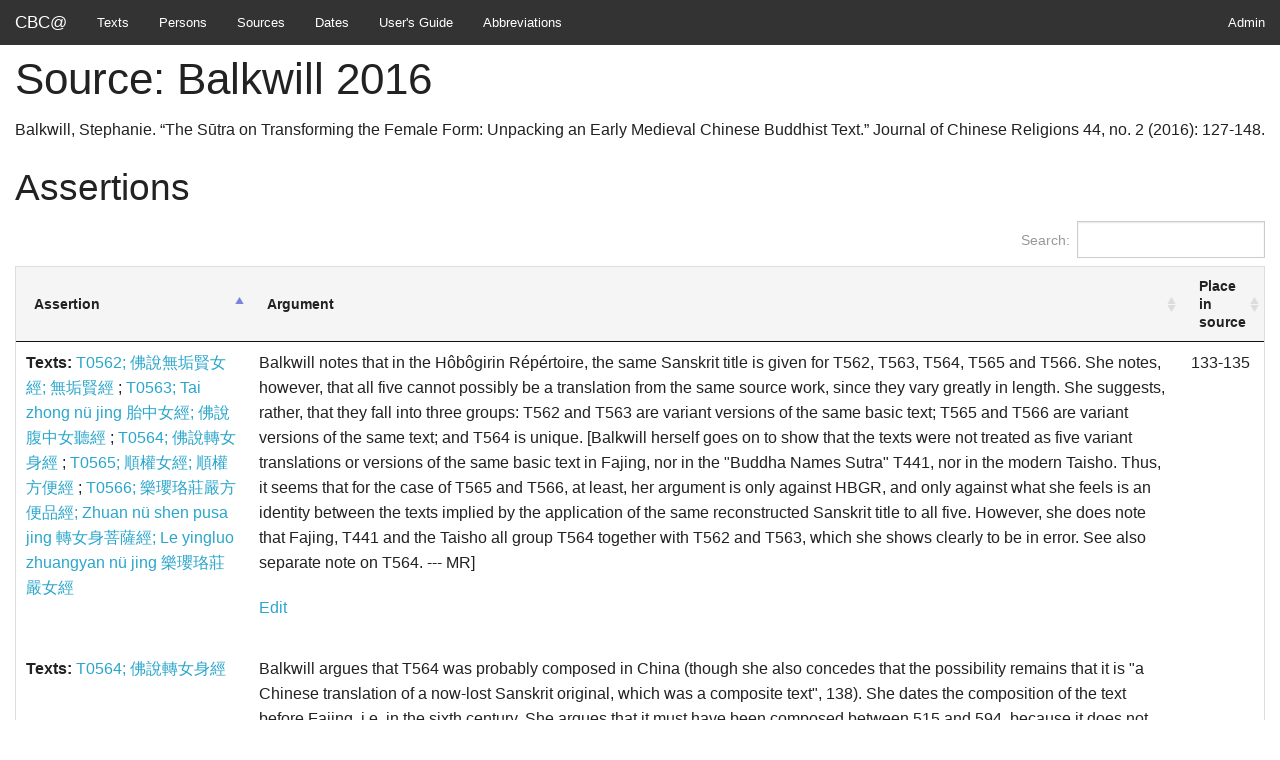

--- FILE ---
content_type: text/html; charset=utf-8
request_url: https://dazangthings.nz/cbc/source/395/
body_size: 3503
content:

<!DOCTYPE html>
<!--[if IE 9]><html class="lt-ie10" lang="en" > <![endif]-->
<html class="no-jas" lang="en">
  <head>
    <meta name="viewport" content="width=device-width, initial-scale=1.0">
    <title>CBC@: Source: Balkwill 2016</title>
    
    <link rel="stylesheet" href="/static/foundation/css/normalize.css">
    <link rel="stylesheet" href="/static/foundation/css/foundation.css">
    <link rel="stylesheet" href="//cdn.datatables.net/1.10.7/css/jquery.dataTables.css">
    <link rel="stylesheet" href="//cdn.datatables.net/plug-ins/1.10.7/integration/foundation/dataTables.foundation.css">
    <link rel="stylesheet" href="/static/css/site.css">
    
    
    <script src="/static/foundation/js/vendor/modernizr.js"></script>
    <!-- Global site tag (gtag.js) - Google Analytics -->
    <script async="async" src="https://www.googletagmanager.com/gtag/js?id=UA-61745788-1"></script>
    <script>
      window.dataLayer = window.dataLayer || [];
      function gtag(){dataLayer.push(arguments);}
      gtag('js', new Date());
      var options = {};
      if (location.hostname != 'dazangthings.nz') {
        options['send_page_view'] = false;
      }
      gtag('config', 'UA-61745788-1', options);
    </script>
    
  </head>
  <body>
  
    
    <nav class="top-bar" data-topbar>
      <ul class="title-area">
        <li class="name">
          <h1><a href="/cbc/" title="Chinese Buddhist Canonical Attributions home">CBC@</a></h1>
        </li>
        <li class="toggle-topbar menu-icon"><a href="#"><span>Menu</span></a></li>
      </ul>

      <section class="top-bar-section">
        <ul class="right">
          <li><a href="/admin/">Admin</a></li>
        </ul>

        <ul class="left">
          <li><a href="/cbc/text/">Texts</a></li>
          <li><a href="/cbc/person/">Persons</a></li>
          <li><a href="/cbc/source/">Sources</a></li>
          <li><a href="/cbc/date/">Dates</a></li>
          <li><a href="/cbc-guide/">User's Guide</a></li>
          <li><a href="/cbc-guide/abbreviations/">Abbreviations</a></li>
        </ul>
      </section>
    </nav>
    
    <div class="row full-width">
      <div class="small-12 columns">
        
<header>
  <h1>Source: Balkwill 2016</h1>
</header>

<p>Balkwill, Stephanie. “The Sūtra on Transforming the Female Form: Unpacking an Early Medieval Chinese Buddhist Text.” Journal of Chinese Religions 44, no. 2 (2016): 127-148.</p>



<h2>Assertions</h2>

<table id="assertion-table">
  <thead>
    <tr>
      <th scope="col">Assertion</th>
      <th scope="col">Argument</th>
      <th scope="col">Place in source</th>
      <th scope="col" style="display: none;">Search</th>
    </tr>
  </thead>
  <tbody>
    
    
    <tr>
      <td>
        <ul class="no-bullet">
          <li><span class="assertion-property-title">Texts:</span> 
            <a href="/cbc/text/744/">T0562; 佛說無垢賢女經; 無垢賢經</a>
            ; 
            
            <a href="/cbc/text/745/">T0563; Tai zhong nü jing 胎中女經; 佛說腹中女聽經</a>
            ; 
            
            <a href="/cbc/text/646/">T0564; 佛說轉女身經</a>
            ; 
            
            <a href="/cbc/text/722/">T0565; 順權女經; 順權方便經</a>
            ; 
            
            <a href="/cbc/text/716/">T0566; 樂瓔珞莊嚴方便品經; Zhuan nü shen pusa jing 轉女身菩薩經; Le yingluo zhuangyan nü jing 樂瓔珞莊嚴女經</a>
            
            
          </li>
          


          


          


          

        </ul>
      </td>
      <td><p>Balkwill notes that in the Hôbôgirin Répértoire, the same Sanskrit title is given for T562, T563, T564, T565 and T566. She notes, however, that all five cannot possibly be a translation from the same source work, since they vary greatly in length. She suggests, rather, that they fall into three groups: T562 and T563 are variant versions of the same basic text; T565 and T566 are variant versions of the same text; and T564 is unique. [Balkwill herself goes on to show that the texts were not treated as five variant translations or versions of the same basic text in Fajing, nor in the &quot;Buddha Names Sutra&quot; T441, nor in the modern Taisho. Thus, it seems that for the case of T565 and T566, at least, her argument is only against HBGR, and only against what she feels is an identity between the texts implied by the application of the same reconstructed Sanskrit title to all five. However, she does note that Fajing, T441 and the Taisho all group T564 together with T562 and T563, which she shows clearly to be in error. See also separate note on T564. --- MR]</p>
        <p><a href="/admin/attribution/propertyassertion/6213/change/">Edit</a></p>
      </td>
      <td><p>133-135</p></td>
      <td style="display: none;">Balkwill notes that in the Hobogirin Repertoire, the same Sanskrit title is given for T562, T563, T564, T565 and T566. She notes, however, that all five cannot possibly be a translation from the same source work, since they vary greatly in length. She suggests, rather, that they fall into three groups: T562 and T563 are variant versions of the same basic text; T565 and T566 are variant versions of the same text; and T564 is unique. [Balkwill herself goes on to show that the texts were not treated as five variant translations or versions of the same basic text in Fajing, nor in the &quot;Buddha Names Sutra&quot; T441, nor in the modern Taisho. Thus, it seems that for the case of T565 and T566, at least, her argument is only against HBGR, and only against what she feels is an identity between the texts implied by the application of the same reconstructed Sanskrit title to all five. However, she does note that Fajing, T441 and the Taisho all group T564 together with T562 and T563, which she shows clearly to be in error. See also separate note on T564. --- MR]  T0562; 佛說無垢賢女經; 無垢賢經 T0563; Tai zhong nu jing 胎中女經; 佛說腹中女聽經 T0564; 佛說轉女身經 T0565; 順權女經; 順權方便經 T0566; 樂瓔珞莊嚴方便品經; Zhuan nu shen pusa jing 轉女身菩薩經; Le yingluo zhuangyan nu jing 樂瓔珞莊嚴女經 </td>
    </tr>
    
    
    
    <tr>
      <td>
        <ul class="no-bullet">
          <li><span class="assertion-property-title">Texts:</span> 
            <a href="/cbc/text/646/">T0564; 佛說轉女身經</a>
            
            
          </li>
          


          


          


          

        </ul>
      </td>
      <td><p>Balkwill argues that T564 was probably composed in China (though she also concedes that the possibility remains that it is &quot;a Chinese translation of a now-lost Sanskrit original, which was a composite text&quot;, 138). She dates the composition of the text before Fajing, i.e. in the sixth century. She argues that it must have been composed between 515 and 594, because it does not appear in CSZJJ, but first appears in the catalogues in Fajing. She also notes that its title appears in the Fo ming jing T441, which (if the title indeed refers to the same text) would make T441 a terminus ante quem.</p>

<p>Balkwill shows that T564 draws quite extensively on three sources probably already extant in Chinese translation at that time: the Drumakinnararājaparipṛcchā T625 大樹緊那羅王所問經 ascribed to Kumārajīva; the 腹中女聽經 T563 ascribed to *Dharmakṣema; and the 順權方便經 T565 ascribed to Dharmarakṣa. She tabulates the parallels between T564 and these source texts (136-138). [Her treatment of these sources might be somewhat confusing. In some passages, she speaks as if T562/T563, taken as a pair, and T565/T566, also taken as a pair, might equally be the sources of the text. She also states that T564 does not quote verbatim from its sources (133). However, she also states that the wording of T564 is closer to T563 than to T562, and closer to T565 than to T566 (135 n. 19), without showing any examples of the kind of correspondence she has in mind. Accordingly, her table presents relations only to those two texts. --- MR] In addition, she states that she cannot find parallels or sources for some passages, and suggests that these are &quot;apocryphal accretions&quot;.</p>

<p>Balkwill also argues that certain turns of phrase are &quot;Chinese&quot; and suggest a &quot;Chinese audience&quot;, but she only gives two examples of such phraseology, 居士婦 and 百戶虫.</p>
        <p><a href="/admin/attribution/propertyassertion/6214/change/">Edit</a></p>
      </td>
      <td></td>
      <td style="display: none;">Balkwill argues that T564 was probably composed in China (though she also concedes that the possibility remains that it is &quot;a Chinese translation of a now-lost Sanskrit original, which was a composite text&quot;, 138). She dates the composition of the text before Fajing, i.e. in the sixth century. She argues that it must have been composed between 515 and 594, because it does not appear in CSZJJ, but first appears in the catalogues in Fajing. She also notes that its title appears in the Fo ming jing T441, which (if the title indeed refers to the same text) would make T441 a terminus ante quem.

Balkwill shows that T564 draws quite extensively on three sources probably already extant in Chinese translation at that time: the Drumakinnararajapariprccha T625 大樹緊那羅王所問經 ascribed to Kumarajiva; the 腹中女聽經 T563 ascribed to *Dharmaksema; and the 順權方便經 T565 ascribed to Dharmaraksa. She tabulates the parallels between T564 and these source texts (136-138). [Her treatment of these sources might be somewhat confusing. In some passages, she speaks as if T562/T563, taken as a pair, and T565/T566, also taken as a pair, might equally be the sources of the text. She also states that T564 does not quote verbatim from its sources (133). However, she also states that the wording of T564 is closer to T563 than to T562, and closer to T565 than to T566 (135 n. 19), without showing any examples of the kind of correspondence she has in mind. Accordingly, her table presents relations only to those two texts. --- MR] In addition, she states that she cannot find parallels or sources for some passages, and suggests that these are &quot;apocryphal accretions&quot;.

Balkwill also argues that certain turns of phrase are &quot;Chinese&quot; and suggest a &quot;Chinese audience&quot;, but she only gives two examples of such phraseology, 居士婦 and 百戶虫.  T0564; 佛說轉女身經 </td>
    </tr>
    
    
  </tbody>
</table>


      </div>
    </div>
    
    <div class="row">
      <div class="small-12 columns">
        <footer>
          <p>The Chinese Buddhist Canonical Attributions project is
          the brainchild
          of <a href="mailto:michael.radich@hcts.uni-heidelberg.de?subject=CBC%40%20feedback%20on%20/cbc/source/395/">Michael Radich</a> and Jamie Norrish. We
          welcome corrections and edits to individual entries, and
          suggestions for improvement to the database as a
          whole. Please email all such comments to <a href="mailto:michael.radich@hcts.uni-heidelberg.de?subject=CBC%40%20feedback%20on%20/cbc/source/395/">Radich</a>. We also
          welcome fresh contributions. If you are interested in
          becoming a contributor, please also email <a href="mailto:michael.radich@hcts.uni-heidelberg.de?subject=CBC%40%20feedback%20on%20/cbc/source/395/">Radich</a>.</p>
        </footer>
      </div>
    </div>
    
    

    <script src="/static/foundation/js/vendor/jquery.js"></script>
    <script src="/static/foundation/js/foundation.min.js"></script>
    <script>
      $(document).foundation();
    </script>
    <script src="//cdn.datatables.net/1.10.7/js/jquery.dataTables.min.js"></script>
    <script src="//cdn.datatables.net/plug-ins/1.10.7/integration/foundation/dataTables.foundation.js"></script>
    
<script>
$(document).ready(function () {
  $('#assertion-table').DataTable({"paging": false});
});
</script>

  
  </body>
</html>


--- FILE ---
content_type: text/css
request_url: https://dazangthings.nz/static/css/site.css
body_size: 191
content:
footer {
    border-top: black 1px solid;
    font-size: smaller;
    padding-top: 1em;
    margin-top: 1em;
}

td {
    vertical-align: top;
}

.assertion-property-title {
    font-weight: bolder;
}

.full-width {
    width: 100%;
    margin-left: auto;
    margin-right: auto;
    max-width: initial;
}